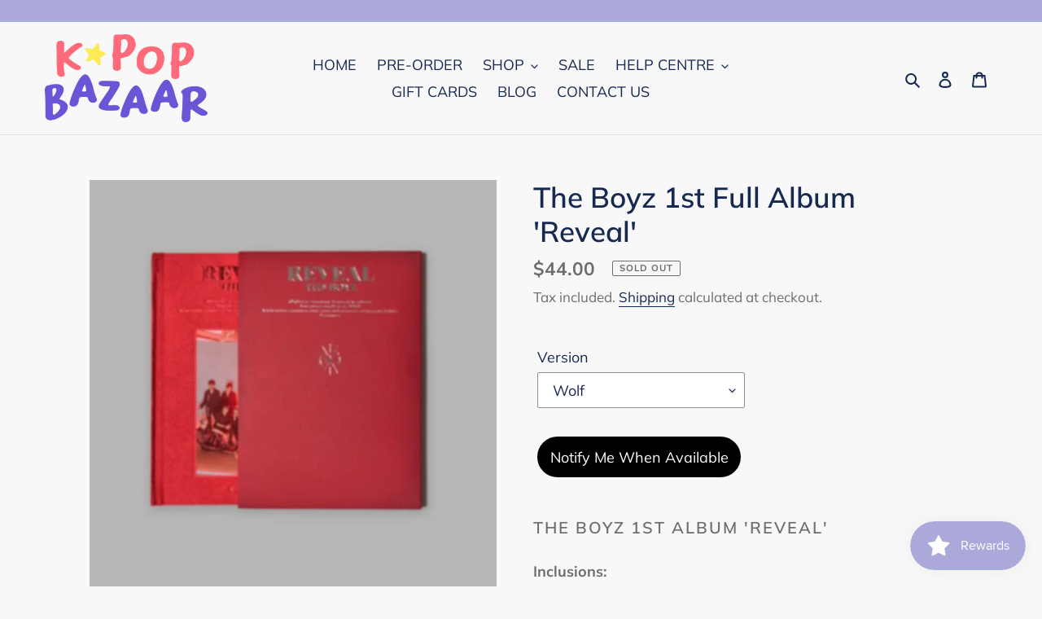

--- FILE ---
content_type: text/javascript; charset=utf-8
request_url: https://www.kpopbazaar.com.au/products/the-boyz-reveal.js
body_size: 1131
content:
{"id":4863641649257,"title":"The Boyz 1st Full Album 'Reveal'","handle":"the-boyz-reveal","description":"\u003ch2\u003eTHE BOYZ 1ST ALBUM 'REVEAL'\u003c\/h2\u003e\n\u003cp\u003e\u003cstrong\u003eInclusions:\u003c\/strong\u003e\u003c\/p\u003e\n\u003cul\u003e\n\u003cli\u003e\n\u003cspan\u003eCOVER: 1ea (Different Images \/ Ver.)\u003c\/span\u003e\u003cbr\u003e\u003cspan\u003e\u003c\/span\u003e\n\u003c\/li\u003e\n\u003cli\u003e\n\u003cspan\u003eBOOKLET: 112p (Different Images \/ Ver.)\u003c\/span\u003e\u003cbr\u003e\u003cspan\u003e\u003c\/span\u003e\n\u003c\/li\u003e\n\u003cli\u003e\n\u003cspan\u003eCD: 1ea (Same Images \/ Ver.)\u003c\/span\u003e\u003cbr\u003e\u003cspan\u003e\u003c\/span\u003e\n\u003c\/li\u003e\n\u003cli\u003e\n\u003cspan\u003ePOST CARD: 1ea Random Out of 11 Types (Different Images \/ Ver.)\u003c\/span\u003e\u003cbr\u003e\u003cspan\u003e\u003c\/span\u003e\n\u003c\/li\u003e\n\u003cli\u003e\n\u003cspan\u003eFILM PHOTO CARD: 1ea Random Out of 11 Types (Different Images \/ Ver.)\u003c\/span\u003e\u003cbr\u003e\u003cspan\u003e\u003c\/span\u003e\n\u003c\/li\u003e\n\u003cli\u003e\n\u003cspan\u003eSELFIE PHOTO CARD: 1ea Random Out of 11 Types (Different Images \/ Ver.)\u003c\/span\u003e\u003cbr\u003e\u003cspan\u003e\u003c\/span\u003e\n\u003c\/li\u003e\n\u003cli\u003e\u003cspan\u003eSCRATCH FORTUNE CARD: 1ea Random Out of 11 Types (Different Images \/ Ver.)\u003c\/span\u003e\u003c\/li\u003e\n\u003c\/ul\u003e\n\u003cp\u003e\u003cstrong\u003eTracklist:\u003c\/strong\u003e\u003c\/p\u003e\n\u003col\u003e\n\u003cli\u003e\n\u003cspan\u003eEgo\u003c\/span\u003e\u003cbr\u003e\u003cspan\u003e\u003c\/span\u003e\n\u003c\/li\u003e\n\u003cli\u003e\n\u003cspan\u003eREVEAL \u003cem\u003e\u003cstrong\u003e*TITLE\u003c\/strong\u003e\u003c\/em\u003e\u003c\/span\u003e\u003cbr\u003e\u003cspan\u003e\u003c\/span\u003e\n\u003c\/li\u003e\n\u003cli\u003e\n\u003cspan\u003eShake You Down\u003c\/span\u003e\u003cbr\u003e\u003cspan\u003e\u003c\/span\u003e\n\u003c\/li\u003e\n\u003cli\u003e\n\u003cspan\u003e흔적 (Scar)\u003c\/span\u003e\u003cbr\u003e\u003cspan\u003e\u003c\/span\u003e\n\u003c\/li\u003e\n\u003cli\u003e\n\u003cspan\u003eSalty\u003c\/span\u003e\u003cbr\u003e\u003cspan\u003e\u003c\/span\u003e\n\u003c\/li\u003e\n\u003cli\u003e\n\u003cspan\u003e환상고백\u003c\/span\u003e\u003cbr\u003e\u003cspan\u003e\u003c\/span\u003e\n\u003c\/li\u003e\n\u003cli\u003e\n\u003cspan\u003eWings (胡蝶夢)\u003c\/span\u003e\u003cbr\u003e\u003cspan\u003e\u003c\/span\u003e\n\u003c\/li\u003e\n\u003cli\u003e\n\u003cspan\u003e시간의 숲 (Goodbye)\u003c\/span\u003e\u003cbr\u003e\u003cspan\u003e\u003c\/span\u003e\n\u003c\/li\u003e\n\u003cli\u003e\u003cspan\u003eSpring Snow\u003c\/span\u003e\u003c\/li\u003e\n\u003c\/ol\u003e","published_at":"2025-01-03T20:57:39+11:00","created_at":"2021-01-01T22:38:03+11:00","vendor":"K-POP BAZAAR","type":"Album","tags":["The Boyz"],"price":4400,"price_min":4400,"price_max":4400,"available":false,"price_varies":false,"compare_at_price":null,"compare_at_price_min":0,"compare_at_price_max":0,"compare_at_price_varies":false,"variants":[{"id":33035238244457,"title":"Wolf","option1":"Wolf","option2":null,"option3":null,"sku":"8804775139031","requires_shipping":true,"taxable":true,"featured_image":{"id":28178657968233,"product_id":4863641649257,"position":2,"created_at":"2021-04-27T11:51:10+10:00","updated_at":"2021-04-27T11:51:10+10:00","alt":null,"width":500,"height":500,"src":"https:\/\/cdn.shopify.com\/s\/files\/1\/0260\/2667\/2233\/products\/wolf.jpg?v=1619488270","variant_ids":[33035238244457]},"available":false,"name":"The Boyz 1st Full Album 'Reveal' - Wolf","public_title":"Wolf","options":["Wolf"],"price":4400,"weight":500,"compare_at_price":null,"inventory_management":"shopify","barcode":"","featured_media":{"alt":null,"id":20541697982569,"position":2,"preview_image":{"aspect_ratio":1.0,"height":500,"width":500,"src":"https:\/\/cdn.shopify.com\/s\/files\/1\/0260\/2667\/2233\/products\/wolf.jpg?v=1619488270"}},"requires_selling_plan":false,"selling_plan_allocations":[]},{"id":33035238277225,"title":"Moon","option1":"Moon","option2":null,"option3":null,"sku":"8804775139031","requires_shipping":true,"taxable":true,"featured_image":{"id":28178658001001,"product_id":4863641649257,"position":3,"created_at":"2021-04-27T11:51:16+10:00","updated_at":"2021-04-27T11:51:16+10:00","alt":null,"width":500,"height":500,"src":"https:\/\/cdn.shopify.com\/s\/files\/1\/0260\/2667\/2233\/products\/moon.jpg?v=1619488276","variant_ids":[33035238277225]},"available":false,"name":"The Boyz 1st Full Album 'Reveal' - Moon","public_title":"Moon","options":["Moon"],"price":4400,"weight":500,"compare_at_price":null,"inventory_management":"shopify","barcode":"","featured_media":{"alt":null,"id":20541698015337,"position":3,"preview_image":{"aspect_ratio":1.0,"height":500,"width":500,"src":"https:\/\/cdn.shopify.com\/s\/files\/1\/0260\/2667\/2233\/products\/moon.jpg?v=1619488276"}},"requires_selling_plan":false,"selling_plan_allocations":[]},{"id":33035238309993,"title":"Boy","option1":"Boy","option2":null,"option3":null,"sku":"8804775139031","requires_shipping":true,"taxable":true,"featured_image":{"id":28178658230377,"product_id":4863641649257,"position":4,"created_at":"2021-04-27T11:51:45+10:00","updated_at":"2021-04-27T11:51:45+10:00","alt":null,"width":500,"height":500,"src":"https:\/\/cdn.shopify.com\/s\/files\/1\/0260\/2667\/2233\/products\/boy.jpg?v=1619488305","variant_ids":[33035238309993]},"available":false,"name":"The Boyz 1st Full Album 'Reveal' - Boy","public_title":"Boy","options":["Boy"],"price":4400,"weight":500,"compare_at_price":null,"inventory_management":"shopify","barcode":"","featured_media":{"alt":null,"id":20541698244713,"position":4,"preview_image":{"aspect_ratio":1.0,"height":500,"width":500,"src":"https:\/\/cdn.shopify.com\/s\/files\/1\/0260\/2667\/2233\/products\/boy.jpg?v=1619488305"}},"requires_selling_plan":false,"selling_plan_allocations":[]}],"images":["\/\/cdn.shopify.com\/s\/files\/1\/0260\/2667\/2233\/products\/c0d25c886e459cc3dd1cd93e69cf0048.jpg?v=1619488270","\/\/cdn.shopify.com\/s\/files\/1\/0260\/2667\/2233\/products\/wolf.jpg?v=1619488270","\/\/cdn.shopify.com\/s\/files\/1\/0260\/2667\/2233\/products\/moon.jpg?v=1619488276","\/\/cdn.shopify.com\/s\/files\/1\/0260\/2667\/2233\/products\/boy.jpg?v=1619488305","\/\/cdn.shopify.com\/s\/files\/1\/0260\/2667\/2233\/products\/1580451646_534012.jpg?v=1626528462"],"featured_image":"\/\/cdn.shopify.com\/s\/files\/1\/0260\/2667\/2233\/products\/c0d25c886e459cc3dd1cd93e69cf0048.jpg?v=1619488270","options":[{"name":"Version","position":1,"values":["Wolf","Moon","Boy"]}],"url":"\/products\/the-boyz-reveal","media":[{"alt":null,"id":20541697851497,"position":1,"preview_image":{"aspect_ratio":1.0,"height":500,"width":500,"src":"https:\/\/cdn.shopify.com\/s\/files\/1\/0260\/2667\/2233\/products\/c0d25c886e459cc3dd1cd93e69cf0048.jpg?v=1619488270"},"aspect_ratio":1.0,"height":500,"media_type":"image","src":"https:\/\/cdn.shopify.com\/s\/files\/1\/0260\/2667\/2233\/products\/c0d25c886e459cc3dd1cd93e69cf0048.jpg?v=1619488270","width":500},{"alt":null,"id":20541697982569,"position":2,"preview_image":{"aspect_ratio":1.0,"height":500,"width":500,"src":"https:\/\/cdn.shopify.com\/s\/files\/1\/0260\/2667\/2233\/products\/wolf.jpg?v=1619488270"},"aspect_ratio":1.0,"height":500,"media_type":"image","src":"https:\/\/cdn.shopify.com\/s\/files\/1\/0260\/2667\/2233\/products\/wolf.jpg?v=1619488270","width":500},{"alt":null,"id":20541698015337,"position":3,"preview_image":{"aspect_ratio":1.0,"height":500,"width":500,"src":"https:\/\/cdn.shopify.com\/s\/files\/1\/0260\/2667\/2233\/products\/moon.jpg?v=1619488276"},"aspect_ratio":1.0,"height":500,"media_type":"image","src":"https:\/\/cdn.shopify.com\/s\/files\/1\/0260\/2667\/2233\/products\/moon.jpg?v=1619488276","width":500},{"alt":null,"id":20541698244713,"position":4,"preview_image":{"aspect_ratio":1.0,"height":500,"width":500,"src":"https:\/\/cdn.shopify.com\/s\/files\/1\/0260\/2667\/2233\/products\/boy.jpg?v=1619488305"},"aspect_ratio":1.0,"height":500,"media_type":"image","src":"https:\/\/cdn.shopify.com\/s\/files\/1\/0260\/2667\/2233\/products\/boy.jpg?v=1619488305","width":500},{"alt":null,"id":20801121157225,"position":5,"preview_image":{"aspect_ratio":1.0,"height":4472,"width":4472,"src":"https:\/\/cdn.shopify.com\/s\/files\/1\/0260\/2667\/2233\/products\/1580451646_534012.jpg?v=1626528462"},"aspect_ratio":1.0,"height":4472,"media_type":"image","src":"https:\/\/cdn.shopify.com\/s\/files\/1\/0260\/2667\/2233\/products\/1580451646_534012.jpg?v=1626528462","width":4472}],"requires_selling_plan":false,"selling_plan_groups":[]}